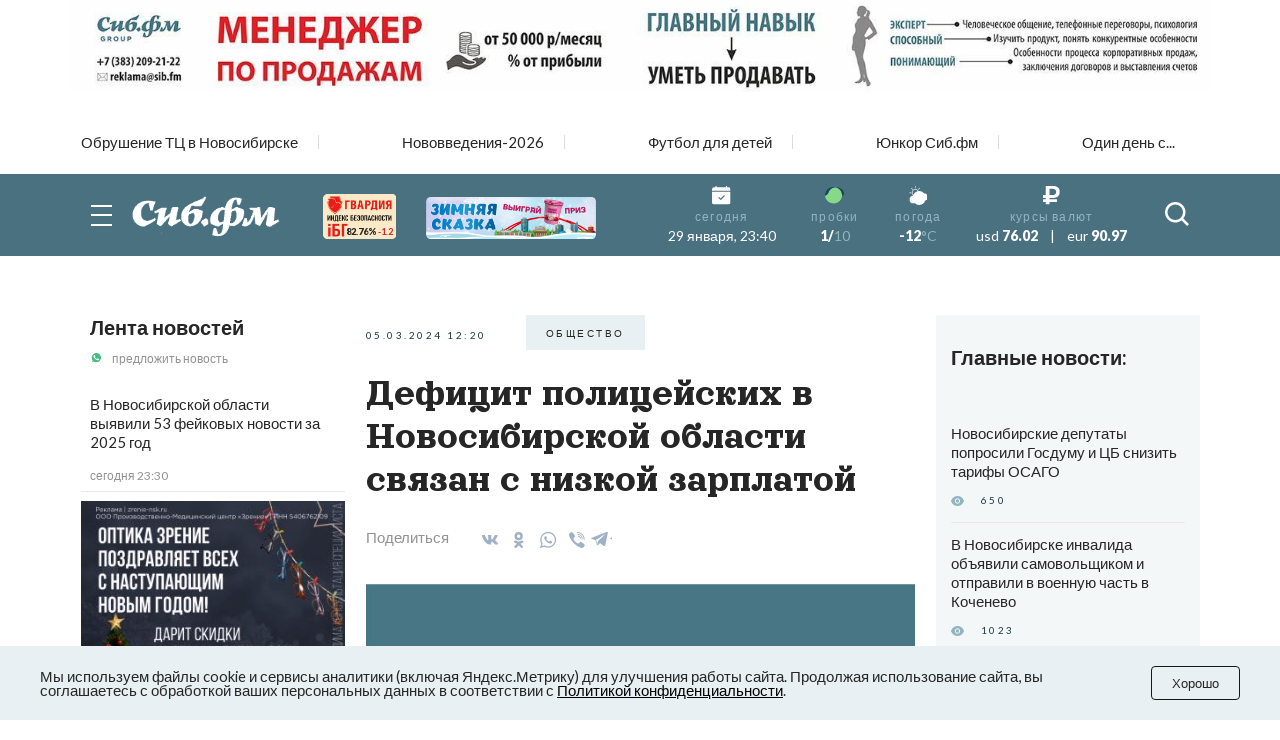

--- FILE ---
content_type: text/plain; charset=utf-8
request_url: https://uniton.ru/onairtowidget
body_size: -1699
content:
<small>SWEDISH HOUSE MAFIA&nbsp;&mdash;&nbsp;<span class="title_song">Don't You Worry Child</span></small>

--- FILE ---
content_type: text/plain; charset=utf-8
request_url: https://uniton.ru/onairtowidget
body_size: -1713
content:
<small>ZIVERT&nbsp;&mdash;&nbsp;<span class="title_song">Гудбай</span></small>